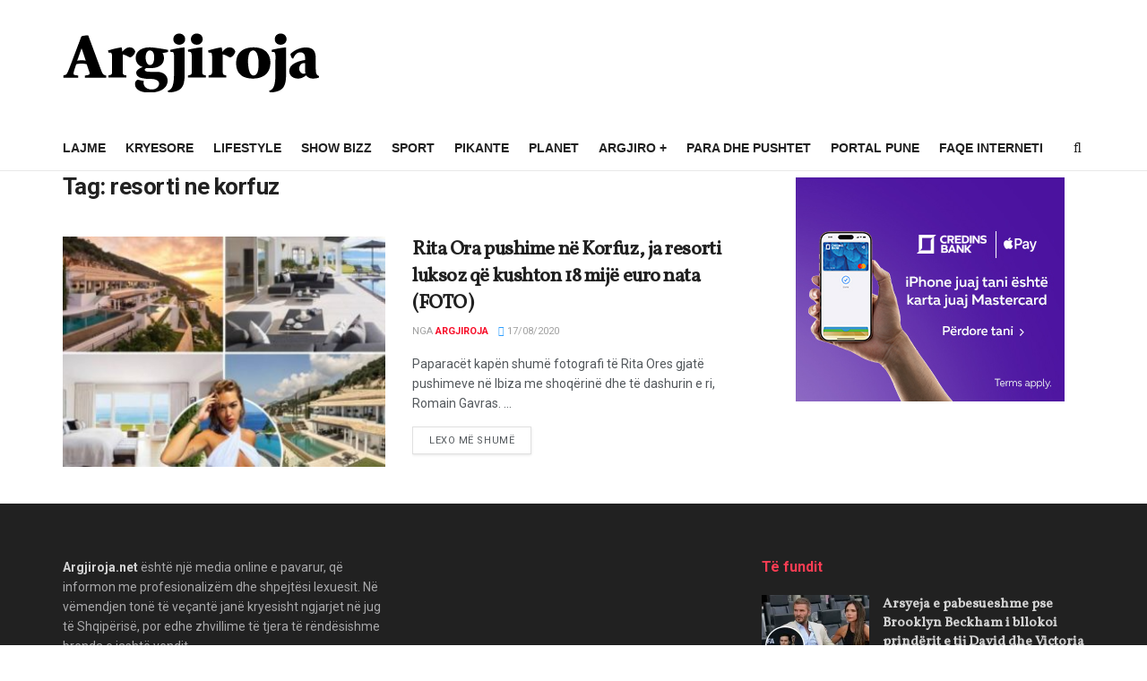

--- FILE ---
content_type: text/html; charset=UTF-8
request_url: https://argjirolajm.net/tag/resorti-ne-korfuz/
body_size: 20143
content:
<!doctype html>
<!--[if lt IE 7]> <html class="no-js lt-ie9 lt-ie8 lt-ie7" lang="en-US"> <![endif]-->
<!--[if IE 7]>    <html class="no-js lt-ie9 lt-ie8" lang="en-US"> <![endif]-->
<!--[if IE 8]>    <html class="no-js lt-ie9" lang="en-US"> <![endif]-->
<!--[if IE 9]>    <html class="no-js lt-ie10" lang="en-US"> <![endif]-->
<!--[if gt IE 8]><!--> <html class="no-js" lang="en-US"> <!--<![endif]-->
<head>
    <meta http-equiv="Content-Type" content="text/html; charset=UTF-8" />
    <meta name='viewport' content='width=device-width, initial-scale=1, user-scalable=yes' />
    <link rel="profile" href="https://gmpg.org/xfn/11" />
    <link rel="pingback" href="https://argjiroja.net/xmlrpc.php" />
    <meta name='robots' content='index, follow, max-image-preview:large, max-snippet:-1, max-video-preview:-1' />
<meta property="og:type" content="website">
<meta property="og:title" content="Rita Ora pushime në Korfuz, ja resorti luksoz që kushton 18 mijë euro nata (FOTO)">
<meta property="og:description" content="Paparacët kapën shumë fotografi të Rita Ores gjatë pushimeve në Ibiza me shoqërinë dhe të dashurin e ri, Romain Gavras.">
<meta property="og:url" content="https://argjiroja.net/tag/resorti-ne-korfuz">
<meta property="og:locale" content="en_US">
<meta property="og:image" content="https://argjiroja.net/wp-content/uploads/2020/08/1597616943_tp7-600x360-1.jpg">
<meta property="og:image:height" content="360">
<meta property="og:image:width" content="600">
<meta name="twitter:card" content="summary">
<meta name="twitter:url" content="https://argjiroja.net/tag/resorti-ne-korfuz">
<meta name="twitter:title" content="Rita Ora pushime në Korfuz, ja resorti luksoz që kushton 18 mijë euro nata (FOTO)">
<meta name="twitter:description" content="Paparacët kapën shumë fotografi të Rita Ores gjatë pushimeve në Ibiza me shoqërinë dhe të dashurin e ri, Romain Gavras.">
<meta name="twitter:image" content="https://argjiroja.net/wp-content/uploads/2020/08/1597616943_tp7-600x360-1.jpg">
<meta name="twitter:image:width" content="600">
<meta name="twitter:image:height" content="360">
<meta name="twitter:site" content="http://twitter.com">
<meta property="fb:app_id" content="356057518178917">			<script type="text/javascript">
			  var jnews_ajax_url = '/?ajax-request=jnews'
			</script>
			<script type="text/javascript">;window.jnews=window.jnews||{},window.jnews.library=window.jnews.library||{},window.jnews.library=function(){"use strict";var e=this;e.win=window,e.doc=document,e.noop=function(){},e.globalBody=e.doc.getElementsByTagName("body")[0],e.globalBody=e.globalBody?e.globalBody:e.doc,e.win.jnewsDataStorage=e.win.jnewsDataStorage||{_storage:new WeakMap,put:function(e,t,n){this._storage.has(e)||this._storage.set(e,new Map),this._storage.get(e).set(t,n)},get:function(e,t){return this._storage.get(e).get(t)},has:function(e,t){return this._storage.has(e)&&this._storage.get(e).has(t)},remove:function(e,t){var n=this._storage.get(e).delete(t);return 0===!this._storage.get(e).size&&this._storage.delete(e),n}},e.windowWidth=function(){return e.win.innerWidth||e.docEl.clientWidth||e.globalBody.clientWidth},e.windowHeight=function(){return e.win.innerHeight||e.docEl.clientHeight||e.globalBody.clientHeight},e.requestAnimationFrame=e.win.requestAnimationFrame||e.win.webkitRequestAnimationFrame||e.win.mozRequestAnimationFrame||e.win.msRequestAnimationFrame||window.oRequestAnimationFrame||function(e){return setTimeout(e,1e3/60)},e.cancelAnimationFrame=e.win.cancelAnimationFrame||e.win.webkitCancelAnimationFrame||e.win.webkitCancelRequestAnimationFrame||e.win.mozCancelAnimationFrame||e.win.msCancelRequestAnimationFrame||e.win.oCancelRequestAnimationFrame||function(e){clearTimeout(e)},e.classListSupport="classList"in document.createElement("_"),e.hasClass=e.classListSupport?function(e,t){return e.classList.contains(t)}:function(e,t){return e.className.indexOf(t)>=0},e.addClass=e.classListSupport?function(t,n){e.hasClass(t,n)||t.classList.add(n)}:function(t,n){e.hasClass(t,n)||(t.className+=" "+n)},e.removeClass=e.classListSupport?function(t,n){e.hasClass(t,n)&&t.classList.remove(n)}:function(t,n){e.hasClass(t,n)&&(t.className=t.className.replace(n,""))},e.objKeys=function(e){var t=[];for(var n in e)Object.prototype.hasOwnProperty.call(e,n)&&t.push(n);return t},e.isObjectSame=function(e,t){var n=!0;return JSON.stringify(e)!==JSON.stringify(t)&&(n=!1),n},e.extend=function(){for(var e,t,n,o=arguments[0]||{},i=1,a=arguments.length;i<a;i++)if(null!==(e=arguments[i]))for(t in e)o!==(n=e[t])&&void 0!==n&&(o[t]=n);return o},e.dataStorage=e.win.jnewsDataStorage,e.isVisible=function(e){return 0!==e.offsetWidth&&0!==e.offsetHeight||e.getBoundingClientRect().length},e.getHeight=function(e){return e.offsetHeight||e.clientHeight||e.getBoundingClientRect().height},e.getWidth=function(e){return e.offsetWidth||e.clientWidth||e.getBoundingClientRect().width},e.supportsPassive=!1;try{var t=Object.defineProperty({},"passive",{get:function(){e.supportsPassive=!0}});"createEvent"in e.doc?e.win.addEventListener("test",null,t):"fireEvent"in e.doc&&e.win.attachEvent("test",null)}catch(e){}e.passiveOption=!!e.supportsPassive&&{passive:!0},e.setStorage=function(e,t){e="jnews-"+e;var n={expired:Math.floor(((new Date).getTime()+432e5)/1e3)};t=Object.assign(n,t);localStorage.setItem(e,JSON.stringify(t))},e.getStorage=function(e){e="jnews-"+e;var t=localStorage.getItem(e);return null!==t&&0<t.length?JSON.parse(localStorage.getItem(e)):{}},e.expiredStorage=function(){var t,n="jnews-";for(var o in localStorage)o.indexOf(n)>-1&&"undefined"!==(t=e.getStorage(o.replace(n,""))).expired&&t.expired<Math.floor((new Date).getTime()/1e3)&&localStorage.removeItem(o)},e.addEvents=function(t,n,o){for(var i in n){var a=["touchstart","touchmove"].indexOf(i)>=0&&!o&&e.passiveOption;"createEvent"in e.doc?t.addEventListener(i,n[i],a):"fireEvent"in e.doc&&t.attachEvent("on"+i,n[i])}},e.removeEvents=function(t,n){for(var o in n)"createEvent"in e.doc?t.removeEventListener(o,n[o]):"fireEvent"in e.doc&&t.detachEvent("on"+o,n[o])},e.triggerEvents=function(t,n,o){var i;o=o||{detail:null};return"createEvent"in e.doc?(!(i=e.doc.createEvent("CustomEvent")||new CustomEvent(n)).initCustomEvent||i.initCustomEvent(n,!0,!1,o),void t.dispatchEvent(i)):"fireEvent"in e.doc?((i=e.doc.createEventObject()).eventType=n,void t.fireEvent("on"+i.eventType,i)):void 0},e.getParents=function(t,n){void 0===n&&(n=e.doc);for(var o=[],i=t.parentNode,a=!1;!a;)if(i){var r=i;r.querySelectorAll(n).length?a=!0:(o.push(r),i=r.parentNode)}else o=[],a=!0;return o},e.forEach=function(e,t,n){for(var o=0,i=e.length;o<i;o++)t.call(n,e[o],o)},e.getText=function(e){return e.innerText||e.textContent},e.setText=function(e,t){var n="object"==typeof t?t.innerText||t.textContent:t;e.innerText&&(e.innerText=n),e.textContent&&(e.textContent=n)},e.httpBuildQuery=function(t){return e.objKeys(t).reduce(function t(n){var o=arguments.length>1&&void 0!==arguments[1]?arguments[1]:null;return function(i,a){var r=n[a];a=encodeURIComponent(a);var s=o?"".concat(o,"[").concat(a,"]"):a;return null==r||"function"==typeof r?(i.push("".concat(s,"=")),i):["number","boolean","string"].includes(typeof r)?(i.push("".concat(s,"=").concat(encodeURIComponent(r))),i):(i.push(e.objKeys(r).reduce(t(r,s),[]).join("&")),i)}}(t),[]).join("&")},e.get=function(t,n,o,i){return o="function"==typeof o?o:e.noop,e.ajax("GET",t,n,o,i)},e.post=function(t,n,o,i){return o="function"==typeof o?o:e.noop,e.ajax("POST",t,n,o,i)},e.ajax=function(t,n,o,i,a){var r=new XMLHttpRequest,s=n,c=e.httpBuildQuery(o);if(t=-1!=["GET","POST"].indexOf(t)?t:"GET",r.open(t,s+("GET"==t?"?"+c:""),!0),"POST"==t&&r.setRequestHeader("Content-type","application/x-www-form-urlencoded"),r.setRequestHeader("X-Requested-With","XMLHttpRequest"),r.onreadystatechange=function(){4===r.readyState&&200<=r.status&&300>r.status&&"function"==typeof i&&i.call(void 0,r.response)},void 0!==a&&!a){return{xhr:r,send:function(){r.send("POST"==t?c:null)}}}return r.send("POST"==t?c:null),{xhr:r}},e.scrollTo=function(t,n,o){function i(e,t,n){this.start=this.position(),this.change=e-this.start,this.currentTime=0,this.increment=20,this.duration=void 0===n?500:n,this.callback=t,this.finish=!1,this.animateScroll()}return Math.easeInOutQuad=function(e,t,n,o){return(e/=o/2)<1?n/2*e*e+t:-n/2*(--e*(e-2)-1)+t},i.prototype.stop=function(){this.finish=!0},i.prototype.move=function(t){e.doc.documentElement.scrollTop=t,e.globalBody.parentNode.scrollTop=t,e.globalBody.scrollTop=t},i.prototype.position=function(){return e.doc.documentElement.scrollTop||e.globalBody.parentNode.scrollTop||e.globalBody.scrollTop},i.prototype.animateScroll=function(){this.currentTime+=this.increment;var t=Math.easeInOutQuad(this.currentTime,this.start,this.change,this.duration);this.move(t),this.currentTime<this.duration&&!this.finish?e.requestAnimationFrame.call(e.win,this.animateScroll.bind(this)):this.callback&&"function"==typeof this.callback&&this.callback()},new i(t,n,o)},e.unwrap=function(t){var n,o=t;e.forEach(t,(function(e,t){n?n+=e:n=e})),o.replaceWith(n)},e.performance={start:function(e){performance.mark(e+"Start")},stop:function(e){performance.mark(e+"End"),performance.measure(e,e+"Start",e+"End")}},e.fps=function(){var t=0,n=0,o=0;!function(){var i=t=0,a=0,r=0,s=document.getElementById("fpsTable"),c=function(t){void 0===document.getElementsByTagName("body")[0]?e.requestAnimationFrame.call(e.win,(function(){c(t)})):document.getElementsByTagName("body")[0].appendChild(t)};null===s&&((s=document.createElement("div")).style.position="fixed",s.style.top="120px",s.style.left="10px",s.style.width="100px",s.style.height="20px",s.style.border="1px solid black",s.style.fontSize="11px",s.style.zIndex="100000",s.style.backgroundColor="white",s.id="fpsTable",c(s));var l=function(){o++,n=Date.now(),(a=(o/(r=(n-t)/1e3)).toPrecision(2))!=i&&(i=a,s.innerHTML=i+"fps"),1<r&&(t=n,o=0),e.requestAnimationFrame.call(e.win,l)};l()}()},e.instr=function(e,t){for(var n=0;n<t.length;n++)if(-1!==e.toLowerCase().indexOf(t[n].toLowerCase()))return!0},e.winLoad=function(t,n){function o(o){if("complete"===e.doc.readyState||"interactive"===e.doc.readyState)return!o||n?setTimeout(t,n||1):t(o),1}o()||e.addEvents(e.win,{load:o})},e.docReady=function(t,n){function o(o){if("complete"===e.doc.readyState||"interactive"===e.doc.readyState)return!o||n?setTimeout(t,n||1):t(o),1}o()||e.addEvents(e.doc,{DOMContentLoaded:o})},e.fireOnce=function(){e.docReady((function(){e.assets=e.assets||[],e.assets.length&&(e.boot(),e.load_assets())}),50)},e.boot=function(){e.length&&e.doc.querySelectorAll("style[media]").forEach((function(e){"not all"==e.getAttribute("media")&&e.removeAttribute("media")}))},e.create_js=function(t,n){var o=e.doc.createElement("script");switch(o.setAttribute("src",t),n){case"defer":o.setAttribute("defer",!0);break;case"async":o.setAttribute("async",!0);break;case"deferasync":o.setAttribute("defer",!0),o.setAttribute("async",!0)}e.globalBody.appendChild(o)},e.load_assets=function(){"object"==typeof e.assets&&e.forEach(e.assets.slice(0),(function(t,n){var o="";t.defer&&(o+="defer"),t.async&&(o+="async"),e.create_js(t.url,o);var i=e.assets.indexOf(t);i>-1&&e.assets.splice(i,1)})),e.assets=jnewsoption.au_scripts=window.jnewsads=[]},e.setCookie=function(e,t,n){var o="";if(n){var i=new Date;i.setTime(i.getTime()+24*n*60*60*1e3),o="; expires="+i.toUTCString()}document.cookie=e+"="+(t||"")+o+"; path=/"},e.getCookie=function(e){for(var t=e+"=",n=document.cookie.split(";"),o=0;o<n.length;o++){for(var i=n[o];" "==i.charAt(0);)i=i.substring(1,i.length);if(0==i.indexOf(t))return i.substring(t.length,i.length)}return null},e.eraseCookie=function(e){document.cookie=e+"=; Path=/; Expires=Thu, 01 Jan 1970 00:00:01 GMT;"},e.docReady((function(){e.globalBody=e.globalBody==e.doc?e.doc.getElementsByTagName("body")[0]:e.globalBody,e.globalBody=e.globalBody?e.globalBody:e.doc})),e.winLoad((function(){e.winLoad((function(){var t=!1;if(void 0!==window.jnewsadmin)if(void 0!==window.file_version_checker){var n=e.objKeys(window.file_version_checker);n.length?n.forEach((function(e){t||"10.0.4"===window.file_version_checker[e]||(t=!0)})):t=!0}else t=!0;t&&(window.jnewsHelper.getMessage(),window.jnewsHelper.getNotice())}),2500)}))},window.jnews.library=new window.jnews.library;</script>
	<!-- This site is optimized with the Yoast SEO plugin v25.1 - https://yoast.com/wordpress/plugins/seo/ -->
	<title>resorti ne korfuz Archives -</title>
	<link rel="canonical" href="https://argjiroja.net/tag/resorti-ne-korfuz/" />
	<meta property="og:locale" content="en_US" />
	<meta property="og:type" content="article" />
	<meta property="og:title" content="resorti ne korfuz Archives -" />
	<meta property="og:url" content="https://argjiroja.net/tag/resorti-ne-korfuz/" />
	<meta property="og:image" content="https://argjiroja.net/wp-content/uploads/2022/09/72639511_1330137410488818_451615317253160960_n.jpg" />
	<meta property="og:image:width" content="900" />
	<meta property="og:image:height" content="900" />
	<meta property="og:image:type" content="image/jpeg" />
	<meta name="twitter:card" content="summary_large_image" />
	<script type="application/ld+json" class="yoast-schema-graph">{"@context":"https://schema.org","@graph":[{"@type":"CollectionPage","@id":"https://argjiroja.net/tag/resorti-ne-korfuz/","url":"https://argjiroja.net/tag/resorti-ne-korfuz/","name":"resorti ne korfuz Archives -","isPartOf":{"@id":"https://argjiroja.net/#website"},"primaryImageOfPage":{"@id":"https://argjiroja.net/tag/resorti-ne-korfuz/#primaryimage"},"image":{"@id":"https://argjiroja.net/tag/resorti-ne-korfuz/#primaryimage"},"thumbnailUrl":"https://argjiroja.net/wp-content/uploads/2020/08/1597616943_tp7-600x360-1.jpg","breadcrumb":{"@id":"https://argjiroja.net/tag/resorti-ne-korfuz/#breadcrumb"},"inLanguage":"en-US"},{"@type":"ImageObject","inLanguage":"en-US","@id":"https://argjiroja.net/tag/resorti-ne-korfuz/#primaryimage","url":"https://argjiroja.net/wp-content/uploads/2020/08/1597616943_tp7-600x360-1.jpg","contentUrl":"https://argjiroja.net/wp-content/uploads/2020/08/1597616943_tp7-600x360-1.jpg","width":600,"height":360},{"@type":"BreadcrumbList","@id":"https://argjiroja.net/tag/resorti-ne-korfuz/#breadcrumb","itemListElement":[{"@type":"ListItem","position":1,"name":"Home","item":"https://argjiroja.net/"},{"@type":"ListItem","position":2,"name":"resorti ne korfuz"}]},{"@type":"WebSite","@id":"https://argjiroja.net/#website","url":"https://argjiroja.net/","name":"","description":"Argjiroja.net - Portali i Jugut","publisher":{"@id":"https://argjiroja.net/#organization"},"potentialAction":[{"@type":"SearchAction","target":{"@type":"EntryPoint","urlTemplate":"https://argjiroja.net/?s={search_term_string}"},"query-input":{"@type":"PropertyValueSpecification","valueRequired":true,"valueName":"search_term_string"}}],"inLanguage":"en-US"},{"@type":"Organization","@id":"https://argjiroja.net/#organization","name":"Argjiroja.net","url":"https://argjiroja.net/","logo":{"@type":"ImageObject","inLanguage":"en-US","@id":"https://argjiroja.net/#/schema/logo/image/","url":"https://argjiroja.net/wp-content/uploads/2023/05/argjirojalogo.png","contentUrl":"https://argjiroja.net/wp-content/uploads/2023/05/argjirojalogo.png","width":286,"height":66,"caption":"Argjiroja.net"},"image":{"@id":"https://argjiroja.net/#/schema/logo/image/"},"sameAs":["https://www.facebook.com/ArgjiroLajm.net/?ref=page_internal","https://www.instagram.com/argjiro.al/","https://www.youtube.com/channel/UCCy94sdinEvgfzD8ON73hjQ"]}]}</script>
	<!-- / Yoast SEO plugin. -->


<link rel='dns-prefetch' href='//cdn.jsdelivr.net' />
<link rel='dns-prefetch' href='//argjiroja.net' />
<link rel='dns-prefetch' href='//fonts.googleapis.com' />
<link rel='preconnect' href='https://fonts.gstatic.com' />
<link rel="alternate" type="application/rss+xml" title=" &raquo; Feed" href="https://argjiroja.net/feed/" />
<link rel="alternate" type="application/rss+xml" title=" &raquo; resorti ne korfuz Tag Feed" href="https://argjiroja.net/tag/resorti-ne-korfuz/feed/" />
<script type="text/javascript">
/* <![CDATA[ */
window._wpemojiSettings = {"baseUrl":"https:\/\/s.w.org\/images\/core\/emoji\/15.0.3\/72x72\/","ext":".png","svgUrl":"https:\/\/s.w.org\/images\/core\/emoji\/15.0.3\/svg\/","svgExt":".svg","source":{"concatemoji":"https:\/\/argjiroja.net\/wp-includes\/js\/wp-emoji-release.min.js?ver=6.6.4"}};
/*! This file is auto-generated */
!function(i,n){var o,s,e;function c(e){try{var t={supportTests:e,timestamp:(new Date).valueOf()};sessionStorage.setItem(o,JSON.stringify(t))}catch(e){}}function p(e,t,n){e.clearRect(0,0,e.canvas.width,e.canvas.height),e.fillText(t,0,0);var t=new Uint32Array(e.getImageData(0,0,e.canvas.width,e.canvas.height).data),r=(e.clearRect(0,0,e.canvas.width,e.canvas.height),e.fillText(n,0,0),new Uint32Array(e.getImageData(0,0,e.canvas.width,e.canvas.height).data));return t.every(function(e,t){return e===r[t]})}function u(e,t,n){switch(t){case"flag":return n(e,"\ud83c\udff3\ufe0f\u200d\u26a7\ufe0f","\ud83c\udff3\ufe0f\u200b\u26a7\ufe0f")?!1:!n(e,"\ud83c\uddfa\ud83c\uddf3","\ud83c\uddfa\u200b\ud83c\uddf3")&&!n(e,"\ud83c\udff4\udb40\udc67\udb40\udc62\udb40\udc65\udb40\udc6e\udb40\udc67\udb40\udc7f","\ud83c\udff4\u200b\udb40\udc67\u200b\udb40\udc62\u200b\udb40\udc65\u200b\udb40\udc6e\u200b\udb40\udc67\u200b\udb40\udc7f");case"emoji":return!n(e,"\ud83d\udc26\u200d\u2b1b","\ud83d\udc26\u200b\u2b1b")}return!1}function f(e,t,n){var r="undefined"!=typeof WorkerGlobalScope&&self instanceof WorkerGlobalScope?new OffscreenCanvas(300,150):i.createElement("canvas"),a=r.getContext("2d",{willReadFrequently:!0}),o=(a.textBaseline="top",a.font="600 32px Arial",{});return e.forEach(function(e){o[e]=t(a,e,n)}),o}function t(e){var t=i.createElement("script");t.src=e,t.defer=!0,i.head.appendChild(t)}"undefined"!=typeof Promise&&(o="wpEmojiSettingsSupports",s=["flag","emoji"],n.supports={everything:!0,everythingExceptFlag:!0},e=new Promise(function(e){i.addEventListener("DOMContentLoaded",e,{once:!0})}),new Promise(function(t){var n=function(){try{var e=JSON.parse(sessionStorage.getItem(o));if("object"==typeof e&&"number"==typeof e.timestamp&&(new Date).valueOf()<e.timestamp+604800&&"object"==typeof e.supportTests)return e.supportTests}catch(e){}return null}();if(!n){if("undefined"!=typeof Worker&&"undefined"!=typeof OffscreenCanvas&&"undefined"!=typeof URL&&URL.createObjectURL&&"undefined"!=typeof Blob)try{var e="postMessage("+f.toString()+"("+[JSON.stringify(s),u.toString(),p.toString()].join(",")+"));",r=new Blob([e],{type:"text/javascript"}),a=new Worker(URL.createObjectURL(r),{name:"wpTestEmojiSupports"});return void(a.onmessage=function(e){c(n=e.data),a.terminate(),t(n)})}catch(e){}c(n=f(s,u,p))}t(n)}).then(function(e){for(var t in e)n.supports[t]=e[t],n.supports.everything=n.supports.everything&&n.supports[t],"flag"!==t&&(n.supports.everythingExceptFlag=n.supports.everythingExceptFlag&&n.supports[t]);n.supports.everythingExceptFlag=n.supports.everythingExceptFlag&&!n.supports.flag,n.DOMReady=!1,n.readyCallback=function(){n.DOMReady=!0}}).then(function(){return e}).then(function(){var e;n.supports.everything||(n.readyCallback(),(e=n.source||{}).concatemoji?t(e.concatemoji):e.wpemoji&&e.twemoji&&(t(e.twemoji),t(e.wpemoji)))}))}((window,document),window._wpemojiSettings);
/* ]]> */
</script>
<style id='wp-emoji-styles-inline-css' type='text/css'>

	img.wp-smiley, img.emoji {
		display: inline !important;
		border: none !important;
		box-shadow: none !important;
		height: 1em !important;
		width: 1em !important;
		margin: 0 0.07em !important;
		vertical-align: -0.1em !important;
		background: none !important;
		padding: 0 !important;
	}
</style>
<link rel='stylesheet' id='wp-block-library-css' href='https://argjiroja.net/wp-includes/css/dist/block-library/style.min.css?ver=6.6.4' type='text/css' media='all' />
<style id='classic-theme-styles-inline-css' type='text/css'>
/*! This file is auto-generated */
.wp-block-button__link{color:#fff;background-color:#32373c;border-radius:9999px;box-shadow:none;text-decoration:none;padding:calc(.667em + 2px) calc(1.333em + 2px);font-size:1.125em}.wp-block-file__button{background:#32373c;color:#fff;text-decoration:none}
</style>
<style id='global-styles-inline-css' type='text/css'>
:root{--wp--preset--aspect-ratio--square: 1;--wp--preset--aspect-ratio--4-3: 4/3;--wp--preset--aspect-ratio--3-4: 3/4;--wp--preset--aspect-ratio--3-2: 3/2;--wp--preset--aspect-ratio--2-3: 2/3;--wp--preset--aspect-ratio--16-9: 16/9;--wp--preset--aspect-ratio--9-16: 9/16;--wp--preset--color--black: #000000;--wp--preset--color--cyan-bluish-gray: #abb8c3;--wp--preset--color--white: #ffffff;--wp--preset--color--pale-pink: #f78da7;--wp--preset--color--vivid-red: #cf2e2e;--wp--preset--color--luminous-vivid-orange: #ff6900;--wp--preset--color--luminous-vivid-amber: #fcb900;--wp--preset--color--light-green-cyan: #7bdcb5;--wp--preset--color--vivid-green-cyan: #00d084;--wp--preset--color--pale-cyan-blue: #8ed1fc;--wp--preset--color--vivid-cyan-blue: #0693e3;--wp--preset--color--vivid-purple: #9b51e0;--wp--preset--gradient--vivid-cyan-blue-to-vivid-purple: linear-gradient(135deg,rgba(6,147,227,1) 0%,rgb(155,81,224) 100%);--wp--preset--gradient--light-green-cyan-to-vivid-green-cyan: linear-gradient(135deg,rgb(122,220,180) 0%,rgb(0,208,130) 100%);--wp--preset--gradient--luminous-vivid-amber-to-luminous-vivid-orange: linear-gradient(135deg,rgba(252,185,0,1) 0%,rgba(255,105,0,1) 100%);--wp--preset--gradient--luminous-vivid-orange-to-vivid-red: linear-gradient(135deg,rgba(255,105,0,1) 0%,rgb(207,46,46) 100%);--wp--preset--gradient--very-light-gray-to-cyan-bluish-gray: linear-gradient(135deg,rgb(238,238,238) 0%,rgb(169,184,195) 100%);--wp--preset--gradient--cool-to-warm-spectrum: linear-gradient(135deg,rgb(74,234,220) 0%,rgb(151,120,209) 20%,rgb(207,42,186) 40%,rgb(238,44,130) 60%,rgb(251,105,98) 80%,rgb(254,248,76) 100%);--wp--preset--gradient--blush-light-purple: linear-gradient(135deg,rgb(255,206,236) 0%,rgb(152,150,240) 100%);--wp--preset--gradient--blush-bordeaux: linear-gradient(135deg,rgb(254,205,165) 0%,rgb(254,45,45) 50%,rgb(107,0,62) 100%);--wp--preset--gradient--luminous-dusk: linear-gradient(135deg,rgb(255,203,112) 0%,rgb(199,81,192) 50%,rgb(65,88,208) 100%);--wp--preset--gradient--pale-ocean: linear-gradient(135deg,rgb(255,245,203) 0%,rgb(182,227,212) 50%,rgb(51,167,181) 100%);--wp--preset--gradient--electric-grass: linear-gradient(135deg,rgb(202,248,128) 0%,rgb(113,206,126) 100%);--wp--preset--gradient--midnight: linear-gradient(135deg,rgb(2,3,129) 0%,rgb(40,116,252) 100%);--wp--preset--font-size--small: 13px;--wp--preset--font-size--medium: 20px;--wp--preset--font-size--large: 36px;--wp--preset--font-size--x-large: 42px;--wp--preset--spacing--20: 0.44rem;--wp--preset--spacing--30: 0.67rem;--wp--preset--spacing--40: 1rem;--wp--preset--spacing--50: 1.5rem;--wp--preset--spacing--60: 2.25rem;--wp--preset--spacing--70: 3.38rem;--wp--preset--spacing--80: 5.06rem;--wp--preset--shadow--natural: 6px 6px 9px rgba(0, 0, 0, 0.2);--wp--preset--shadow--deep: 12px 12px 50px rgba(0, 0, 0, 0.4);--wp--preset--shadow--sharp: 6px 6px 0px rgba(0, 0, 0, 0.2);--wp--preset--shadow--outlined: 6px 6px 0px -3px rgba(255, 255, 255, 1), 6px 6px rgba(0, 0, 0, 1);--wp--preset--shadow--crisp: 6px 6px 0px rgba(0, 0, 0, 1);}:where(.is-layout-flex){gap: 0.5em;}:where(.is-layout-grid){gap: 0.5em;}body .is-layout-flex{display: flex;}.is-layout-flex{flex-wrap: wrap;align-items: center;}.is-layout-flex > :is(*, div){margin: 0;}body .is-layout-grid{display: grid;}.is-layout-grid > :is(*, div){margin: 0;}:where(.wp-block-columns.is-layout-flex){gap: 2em;}:where(.wp-block-columns.is-layout-grid){gap: 2em;}:where(.wp-block-post-template.is-layout-flex){gap: 1.25em;}:where(.wp-block-post-template.is-layout-grid){gap: 1.25em;}.has-black-color{color: var(--wp--preset--color--black) !important;}.has-cyan-bluish-gray-color{color: var(--wp--preset--color--cyan-bluish-gray) !important;}.has-white-color{color: var(--wp--preset--color--white) !important;}.has-pale-pink-color{color: var(--wp--preset--color--pale-pink) !important;}.has-vivid-red-color{color: var(--wp--preset--color--vivid-red) !important;}.has-luminous-vivid-orange-color{color: var(--wp--preset--color--luminous-vivid-orange) !important;}.has-luminous-vivid-amber-color{color: var(--wp--preset--color--luminous-vivid-amber) !important;}.has-light-green-cyan-color{color: var(--wp--preset--color--light-green-cyan) !important;}.has-vivid-green-cyan-color{color: var(--wp--preset--color--vivid-green-cyan) !important;}.has-pale-cyan-blue-color{color: var(--wp--preset--color--pale-cyan-blue) !important;}.has-vivid-cyan-blue-color{color: var(--wp--preset--color--vivid-cyan-blue) !important;}.has-vivid-purple-color{color: var(--wp--preset--color--vivid-purple) !important;}.has-black-background-color{background-color: var(--wp--preset--color--black) !important;}.has-cyan-bluish-gray-background-color{background-color: var(--wp--preset--color--cyan-bluish-gray) !important;}.has-white-background-color{background-color: var(--wp--preset--color--white) !important;}.has-pale-pink-background-color{background-color: var(--wp--preset--color--pale-pink) !important;}.has-vivid-red-background-color{background-color: var(--wp--preset--color--vivid-red) !important;}.has-luminous-vivid-orange-background-color{background-color: var(--wp--preset--color--luminous-vivid-orange) !important;}.has-luminous-vivid-amber-background-color{background-color: var(--wp--preset--color--luminous-vivid-amber) !important;}.has-light-green-cyan-background-color{background-color: var(--wp--preset--color--light-green-cyan) !important;}.has-vivid-green-cyan-background-color{background-color: var(--wp--preset--color--vivid-green-cyan) !important;}.has-pale-cyan-blue-background-color{background-color: var(--wp--preset--color--pale-cyan-blue) !important;}.has-vivid-cyan-blue-background-color{background-color: var(--wp--preset--color--vivid-cyan-blue) !important;}.has-vivid-purple-background-color{background-color: var(--wp--preset--color--vivid-purple) !important;}.has-black-border-color{border-color: var(--wp--preset--color--black) !important;}.has-cyan-bluish-gray-border-color{border-color: var(--wp--preset--color--cyan-bluish-gray) !important;}.has-white-border-color{border-color: var(--wp--preset--color--white) !important;}.has-pale-pink-border-color{border-color: var(--wp--preset--color--pale-pink) !important;}.has-vivid-red-border-color{border-color: var(--wp--preset--color--vivid-red) !important;}.has-luminous-vivid-orange-border-color{border-color: var(--wp--preset--color--luminous-vivid-orange) !important;}.has-luminous-vivid-amber-border-color{border-color: var(--wp--preset--color--luminous-vivid-amber) !important;}.has-light-green-cyan-border-color{border-color: var(--wp--preset--color--light-green-cyan) !important;}.has-vivid-green-cyan-border-color{border-color: var(--wp--preset--color--vivid-green-cyan) !important;}.has-pale-cyan-blue-border-color{border-color: var(--wp--preset--color--pale-cyan-blue) !important;}.has-vivid-cyan-blue-border-color{border-color: var(--wp--preset--color--vivid-cyan-blue) !important;}.has-vivid-purple-border-color{border-color: var(--wp--preset--color--vivid-purple) !important;}.has-vivid-cyan-blue-to-vivid-purple-gradient-background{background: var(--wp--preset--gradient--vivid-cyan-blue-to-vivid-purple) !important;}.has-light-green-cyan-to-vivid-green-cyan-gradient-background{background: var(--wp--preset--gradient--light-green-cyan-to-vivid-green-cyan) !important;}.has-luminous-vivid-amber-to-luminous-vivid-orange-gradient-background{background: var(--wp--preset--gradient--luminous-vivid-amber-to-luminous-vivid-orange) !important;}.has-luminous-vivid-orange-to-vivid-red-gradient-background{background: var(--wp--preset--gradient--luminous-vivid-orange-to-vivid-red) !important;}.has-very-light-gray-to-cyan-bluish-gray-gradient-background{background: var(--wp--preset--gradient--very-light-gray-to-cyan-bluish-gray) !important;}.has-cool-to-warm-spectrum-gradient-background{background: var(--wp--preset--gradient--cool-to-warm-spectrum) !important;}.has-blush-light-purple-gradient-background{background: var(--wp--preset--gradient--blush-light-purple) !important;}.has-blush-bordeaux-gradient-background{background: var(--wp--preset--gradient--blush-bordeaux) !important;}.has-luminous-dusk-gradient-background{background: var(--wp--preset--gradient--luminous-dusk) !important;}.has-pale-ocean-gradient-background{background: var(--wp--preset--gradient--pale-ocean) !important;}.has-electric-grass-gradient-background{background: var(--wp--preset--gradient--electric-grass) !important;}.has-midnight-gradient-background{background: var(--wp--preset--gradient--midnight) !important;}.has-small-font-size{font-size: var(--wp--preset--font-size--small) !important;}.has-medium-font-size{font-size: var(--wp--preset--font-size--medium) !important;}.has-large-font-size{font-size: var(--wp--preset--font-size--large) !important;}.has-x-large-font-size{font-size: var(--wp--preset--font-size--x-large) !important;}
:where(.wp-block-post-template.is-layout-flex){gap: 1.25em;}:where(.wp-block-post-template.is-layout-grid){gap: 1.25em;}
:where(.wp-block-columns.is-layout-flex){gap: 2em;}:where(.wp-block-columns.is-layout-grid){gap: 2em;}
:root :where(.wp-block-pullquote){font-size: 1.5em;line-height: 1.6;}
</style>
<link rel='stylesheet' id='swiper-style-css' href='https://cdn.jsdelivr.net/npm/swiper/swiper-bundle.min.css?ver=6.6.4' type='text/css' media='all' />
<link rel='stylesheet' id='js_composer_front-css' href='https://argjiroja.net/wp-content/plugins/js_composer/assets/css/js_composer.min.css?ver=7.0' type='text/css' media='all' />
<link rel='stylesheet' id='jeg_customizer_font-css' href='//fonts.googleapis.com/css?family=Roboto%3Aregular%2C500%2C700%2Cregular%7CVollkorn%3Areguler&#038;display=swap&#038;ver=1.3.0' type='text/css' media='all' />
<link rel='stylesheet' id='heateor_sss_frontend_css-css' href='https://argjiroja.net/wp-content/plugins/sassy-social-share/public/css/sassy-social-share-public.css?ver=3.3.63' type='text/css' media='all' />
<style id='heateor_sss_frontend_css-inline-css' type='text/css'>
.heateor_sss_button_instagram span.heateor_sss_svg,a.heateor_sss_instagram span.heateor_sss_svg{background:radial-gradient(circle at 30% 107%,#fdf497 0,#fdf497 5%,#fd5949 45%,#d6249f 60%,#285aeb 90%)}.heateor_sss_horizontal_sharing .heateor_sss_svg,.heateor_sss_standard_follow_icons_container .heateor_sss_svg{color:#fff;border-width:0px;border-style:solid;border-color:transparent}.heateor_sss_horizontal_sharing .heateorSssTCBackground{color:#666}.heateor_sss_horizontal_sharing span.heateor_sss_svg:hover,.heateor_sss_standard_follow_icons_container span.heateor_sss_svg:hover{border-color:transparent;}.heateor_sss_vertical_sharing span.heateor_sss_svg,.heateor_sss_floating_follow_icons_container span.heateor_sss_svg{color:#fff;border-width:0px;border-style:solid;border-color:transparent;}.heateor_sss_vertical_sharing .heateorSssTCBackground{color:#666;}.heateor_sss_vertical_sharing span.heateor_sss_svg:hover,.heateor_sss_floating_follow_icons_container span.heateor_sss_svg:hover{border-color:transparent;}@media screen and (max-width:783px) {.heateor_sss_vertical_sharing{display:none!important}}
</style>
<link rel='stylesheet' id='font-awesome-css' href='https://argjiroja.net/wp-content/themes/jnews/assets/fonts/font-awesome/font-awesome.min.css?ver=11.6.13' type='text/css' media='all' />
<link rel='stylesheet' id='jnews-frontend-css' href='https://argjiroja.net/wp-content/themes/jnews/assets/dist/frontend.min.css?ver=11.6.13' type='text/css' media='all' />
<link rel='stylesheet' id='jnews-js-composer-css' href='https://argjiroja.net/wp-content/themes/jnews/assets/css/js-composer-frontend.css?ver=11.6.13' type='text/css' media='all' />
<link rel='stylesheet' id='jnews-style-css' href='https://argjiroja.net/wp-content/themes/jnews/style.css?ver=11.6.13' type='text/css' media='all' />
<link rel='stylesheet' id='jnews-darkmode-css' href='https://argjiroja.net/wp-content/themes/jnews/assets/css/darkmode.css?ver=11.6.13' type='text/css' media='all' />
<script type="text/javascript" src="https://argjiroja.net/wp-includes/js/jquery/jquery.min.js?ver=3.7.1" id="jquery-core-js"></script>
<script type="text/javascript" src="https://argjiroja.net/wp-includes/js/jquery/jquery-migrate.min.js?ver=3.4.1" id="jquery-migrate-js"></script>
<script></script><link rel="https://api.w.org/" href="https://argjiroja.net/wp-json/" /><link rel="alternate" title="JSON" type="application/json" href="https://argjiroja.net/wp-json/wp/v2/tags/8516" /><link rel="EditURI" type="application/rsd+xml" title="RSD" href="https://argjiroja.net/xmlrpc.php?rsd" />
<meta name="generator" content="WordPress 6.6.4" />
      <meta name="onesignal" content="wordpress-plugin"/>
            <script>

      window.OneSignalDeferred = window.OneSignalDeferred || [];

      OneSignalDeferred.push(function(OneSignal) {
        var oneSignal_options = {};
        window._oneSignalInitOptions = oneSignal_options;

        oneSignal_options['serviceWorkerParam'] = { scope: '/' };
oneSignal_options['serviceWorkerPath'] = 'OneSignalSDKWorker.js.php';

        OneSignal.Notifications.setDefaultUrl("https://argjiroja.net");

        oneSignal_options['wordpress'] = true;
oneSignal_options['appId'] = '058575d9-ec93-472b-a4c5-a64944451bce';
oneSignal_options['allowLocalhostAsSecureOrigin'] = true;
oneSignal_options['welcomeNotification'] = { };
oneSignal_options['welcomeNotification']['disable'] = true;
oneSignal_options['path'] = "https://argjiroja.net/wp-content/plugins/onesignal-free-web-push-notifications/sdk_files/";
oneSignal_options['safari_web_id'] = "web.onesignal.auto.049ba086-b9bb-478c-827f-71a35c67ecc8";
oneSignal_options['promptOptions'] = { };
oneSignal_options['promptOptions']['actionMessage'] = "Merrni lajmet më të fundit nga Argjirolajm.net në çdo moment dhe kudo që të jeni!";
oneSignal_options['promptOptions']['acceptButtonText'] = "NE RREGULL";
oneSignal_options['promptOptions']['cancelButtonText'] = "JO";
oneSignal_options['promptOptions']['siteName'] = "http://argjiroja.net";
oneSignal_options['promptOptions']['autoAcceptTitle'] = "NE RREGULL";
              OneSignal.init(window._oneSignalInitOptions);
              OneSignal.Slidedown.promptPush()      });

      function documentInitOneSignal() {
        var oneSignal_elements = document.getElementsByClassName("OneSignal-prompt");

        var oneSignalLinkClickHandler = function(event) { OneSignal.Notifications.requestPermission(); event.preventDefault(); };        for(var i = 0; i < oneSignal_elements.length; i++)
          oneSignal_elements[i].addEventListener('click', oneSignalLinkClickHandler, false);
      }

      if (document.readyState === 'complete') {
           documentInitOneSignal();
      }
      else {
           window.addEventListener("load", function(event){
               documentInitOneSignal();
          });
      }
    </script>
<meta name="generator" content="Powered by WPBakery Page Builder - drag and drop page builder for WordPress."/>
<link rel="icon" href="https://argjiroja.net/wp-content/uploads/2019/10/cropped-android-chrome-192x192-3-32x32.png" sizes="32x32" />
<link rel="icon" href="https://argjiroja.net/wp-content/uploads/2019/10/cropped-android-chrome-192x192-3-192x192.png" sizes="192x192" />
<link rel="apple-touch-icon" href="https://argjiroja.net/wp-content/uploads/2019/10/cropped-android-chrome-192x192-3-180x180.png" />
<meta name="msapplication-TileImage" content="https://argjiroja.net/wp-content/uploads/2019/10/cropped-android-chrome-192x192-3-270x270.png" />
<style id="jeg_dynamic_css" type="text/css" data-type="jeg_custom-css">.jeg_topbar .jeg_nav_row, .jeg_topbar .jeg_search_no_expand .jeg_search_input { line-height : 100px; } .jeg_topbar .jeg_nav_row, .jeg_topbar .jeg_nav_icon { height : 100px; } .jeg_topbar img { max-height : 100px; } .jeg_header .jeg_bottombar, .jeg_header .jeg_bottombar.jeg_navbar_dark, .jeg_bottombar.jeg_navbar_boxed .jeg_nav_row, .jeg_bottombar.jeg_navbar_dark.jeg_navbar_boxed .jeg_nav_row { border-top-width : 0px; } .jeg_stickybar.jeg_navbar,.jeg_navbar .jeg_nav_icon { height : 55px; } .jeg_stickybar.jeg_navbar, .jeg_stickybar .jeg_main_menu:not(.jeg_menu_style_1) > li > a, .jeg_stickybar .jeg_menu_style_1 > li, .jeg_stickybar .jeg_menu:not(.jeg_main_menu) > li > a { line-height : 55px; } .jeg_header .socials_widget > a > i.fa:before { color : #f5f5f5; } .jeg_header .socials_widget.nobg > a > i > span.jeg-icon svg { fill : #f5f5f5; } .jeg_header .socials_widget.nobg > a > span.jeg-icon svg { fill : #f5f5f5; } .jeg_header .socials_widget > a > span.jeg-icon svg { fill : #f5f5f5; } .jeg_header .socials_widget > a > i > span.jeg-icon svg { fill : #f5f5f5; } body,input,textarea,select,.chosen-container-single .chosen-single,.btn,.button { font-family: Roboto,Helvetica,Arial,sans-serif; } .jeg_main_menu > li > a { font-family: "Helvetica Neue", Helvetica, Roboto, Arial, sans-serif; } .jeg_post_title, .entry-header .jeg_post_title, .jeg_single_tpl_2 .entry-header .jeg_post_title, .jeg_single_tpl_3 .entry-header .jeg_post_title, .jeg_single_tpl_6 .entry-header .jeg_post_title, .jeg_content .jeg_custom_title_wrapper .jeg_post_title { font-family: Vollkorn,Helvetica,Arial,sans-serif; } .jeg_post_excerpt p, .content-inner p { font-family: Roboto,Helvetica,Arial,sans-serif;font-weight : 400; font-style : normal;  } </style><style type="text/css">
					.no_thumbnail .jeg_thumb,
					.thumbnail-container.no_thumbnail {
					    display: none !important;
					}
					.jeg_search_result .jeg_pl_xs_3.no_thumbnail .jeg_postblock_content,
					.jeg_sidefeed .jeg_pl_xs_3.no_thumbnail .jeg_postblock_content,
					.jeg_pl_sm.no_thumbnail .jeg_postblock_content {
					    margin-left: 0;
					}
					.jeg_postblock_11 .no_thumbnail .jeg_postblock_content,
					.jeg_postblock_12 .no_thumbnail .jeg_postblock_content,
					.jeg_postblock_12.jeg_col_3o3 .no_thumbnail .jeg_postblock_content  {
					    margin-top: 0;
					}
					.jeg_postblock_15 .jeg_pl_md_box.no_thumbnail .jeg_postblock_content,
					.jeg_postblock_19 .jeg_pl_md_box.no_thumbnail .jeg_postblock_content,
					.jeg_postblock_24 .jeg_pl_md_box.no_thumbnail .jeg_postblock_content,
					.jeg_sidefeed .jeg_pl_md_box .jeg_postblock_content {
					    position: relative;
					}
					.jeg_postblock_carousel_2 .no_thumbnail .jeg_post_title a,
					.jeg_postblock_carousel_2 .no_thumbnail .jeg_post_title a:hover,
					.jeg_postblock_carousel_2 .no_thumbnail .jeg_post_meta .fa {
					    color: #212121 !important;
					} 
					.jnews-dark-mode .jeg_postblock_carousel_2 .no_thumbnail .jeg_post_title a,
					.jnews-dark-mode .jeg_postblock_carousel_2 .no_thumbnail .jeg_post_title a:hover,
					.jnews-dark-mode .jeg_postblock_carousel_2 .no_thumbnail .jeg_post_meta .fa {
					    color: #fff !important;
					} 
				</style>		<style type="text/css" id="wp-custom-css">
			.swiper-container .wp-spaios-content-wrp {
    background-color: #f1f1f100 !important;
}

a {
	color: black;
}

/* General Slider Styles */
.home-slider {
    position: relative;
    width: 100%;
    max-width: 1226px;    
    overflow: hidden;
    border-radius: 10px;
    background: #fff;
}

/* Swiper Wrapper */
.swiper-wrapper {
    display: flex;
    transition: transform 0.3s ease-in-out;
    align-items: center; /* Align items vertically */
}

/* Swiper Slides */
.swiper-slide {
    display: flex;
    flex-direction: column;
    align-items: center;
    text-align: center;
    width: 100%;
}

/* Image Styling */
.slider-image img {
    width: 100%;
    max-width: 800px; /* Set static width */
    height: 400px; /* Set static height */
    object-fit: cover; /* Crop images to fit the container */
    border-radius: 10px; /* Optional: rounded corners */
}

/* Content Styling */
.slider-content {
    background: #fff;
    width: 100%;
    text-align: left;
}

.slider-title {
    font-size: 1.8rem;
    font-weight: bold;
    color: #000;
    margin-bottom: 10px;
    line-height: 1.3;
}

.slider-title a {
    text-decoration: none;
    color: #000;
}

.slider-title a:hover {
    color: #FF0000;
}

.slider-excerpt {
    font-size: 1rem;
    color: #555;
    line-height: 1.5;
}

/* Pagination Dots */
.swiper-pagination {
    position: absolute;
    bottom: -50px; /* Increase spacing for 10 dots */
    left: 50%; /* Center horizontally */
    
    z-index: 10;
    display: flex;
    justify-content: center;
    flex-wrap: wrap; /* Allow dots to wrap if needed */
    gap: 5px; /* Add spacing between dots */
}

.swiper-pagination-bullet {
    width: 10px;
    height: 10px;
    border-radius: 50%;
    background-color: #ccc;
    margin: 0 5px;
    opacity: 0.8;
}

.swiper-pagination-bullet-active {
    background-color: #FF0000; /* Active dot color */
}


/* General Mobile Adjustments */
@media (max-width: 768px) {
    .slider-image img {
        width: 100%; /* Ensure full width */
        height: 250px; /* Fixed height for mobile */
        object-fit: cover; /* Crop the image to fit the container */
    }

    .swiper-slide {
        display: flex;
        flex-direction: column;
        align-items: flex-start;
        text-align: left;
        height: auto; /* Allow flexibility for content height */
    }

    .slider-content {
         /* Reduce padding for smaller screens */
        text-align: left;
    }

    .slider-title {
        font-size: 2rem; /* Adjust title size */
        line-height: 1.3;
    }

    .slider-excerpt {
        font-size: 0.9rem; /* Adjust excerpt size */
        line-height: 1.5;
    }

    /* Navigation Arrows on Mobile */
    .swiper-button-prev,
    .swiper-button-next {
        width: 30px;
        height: 30px;
        font-size: 16px; /* Smaller arrows */
    }

    .swiper-button-prev {
        left: 5px;
    }

    .swiper-button-next {
        right: 5px;
    }

    /* Pagination Dots for Mobile */
    .swiper-pagination {
        bottom: 10px; /* Adjust bottom position */
    }

    .swiper-pagination-bullet {
        width: 8px;
        height: 8px;
    }
}

@media only screen and (max-width: 480px) {
    .jeg_pl_lg_2 .jeg_post_title, .jeg_pl_lg_3 .jeg_post_title {
        font-size: 24px;
    }
}

@media only screen and (max-width: 667px) {
    .jeg_postblock_22 .jeg_post_title, .jeg_postblock_23 .jeg_post_title {
        font-size: 30px;
    }
}

@media only screen and (max-width: 480px) {
    .jeg_postblock_19 .jeg_pl_md_box .jeg_post_title, .jeg_postblock_24 .jeg_pl_md_box .jeg_post_title {
        font-size: 30px;
    }
}

@media only screen and (max-width: 767px) {
    .jeg_pl_sm .jeg_post_title {
        font-size: 24px;
    }
}

@media only screen and (max-width: 480px) {
    .jeg_pl_lg_1 .jeg_post_title {
        font-size: 30px;
        margin-bottom: 5px;
    }
}

@media only screen and (max-width: 480px) {
    .jeg_pl_lg_box .jeg_post_title, .jeg_pl_md_box .jeg_post_title {
        font-size: 30px;
    }
}

@media only screen and (max-width: 480px) {
    .jeg_postblock_carousel_2 .jeg_post_title {
        font-size: 30px;
    }
}

@media only screen and (max-width: 480px) {
    .jeg_postblock_9 .jeg_post .jeg_post_title, .jeg_postblock_14 .jeg_posts .jeg_post_title {
        font-size: 30px;
    }
}

.single .content-inner {
    color: black;
    font-size: 22px;
    line-height: 1.625em;
    word-break: normal;
    -ms-word-wrap: break-word;
    word-wrap: break-word;
}

.jeg_pl_md_5 .jeg_post_title {
    font-size: 22px;
    font-weight: 700;
    line-height: 1.4em;
    margin: 0 0 5px;
}

.jeg_thumb .jeg_post_category {
    position: absolute;
    z-index: 3;
    bottom: 10px;
    left: 10px;
    margin: 0;
    line-height: 1;
    display: none;
}

.jeg_content {
    padding: 1px 0 1px !important;
}










		</style>
		<noscript><style> .wpb_animate_when_almost_visible { opacity: 1; }</style></noscript>    <script src="https://d3u598arehftfk.cloudfront.net/prebid_hb_4176_20049.js" async> </script>
<div class="hb-ad-static hb-ad-half">
    <div class="hb-ad-inner">
    <div class="hbagency_cls_static" id="hbagency_space_189486" ></div></div></div>
<!-- Google tag (gtag.js) -->
<script async src="https://www.googletagmanager.com/gtag/js?id=G-HQ1DQMK87L"></script>
<script>
  window.dataLayer = window.dataLayer || [];
  function gtag(){dataLayer.push(arguments);}
  gtag('js', new Date());

  gtag('config', 'G-HQ1DQMK87L');
</script>
</head>
<body class="archive tag tag-resorti-ne-korfuz tag-8516 wp-embed-responsive jeg_toggle_light jnews jsc_normal wpb-js-composer js-comp-ver-7.0 vc_responsive">

    
    
    <div class="jeg_ad jeg_ad_top jnews_header_top_ads">
        <div class='ads-wrapper  '></div>    </div>

    <!-- The Main Wrapper
    ============================================= -->
    <div class="jeg_viewport">

        
        <div class="jeg_header_wrapper">
            <div class="jeg_header_instagram_wrapper">
    </div>

<!-- HEADER -->
<div class="jeg_header normal">
    <div class="jeg_midbar jeg_container jeg_navbar_wrapper normal">
    <div class="container">
        <div class="jeg_nav_row">
            
                <div class="jeg_nav_col jeg_nav_left jeg_nav_normal">
                    <div class="item_wrap jeg_nav_alignleft">
                        <div class="jeg_nav_item jeg_logo jeg_desktop_logo">
			<div class="site-title">
			<a href="https://argjiroja.net/" aria-label="Visit Homepage" style="padding: 0 0 0 0;">
				<img class='jeg_logo_img' src="https://argjiroja.net/wp-content/uploads/2023/05/argjirojalogo.png"  alt=""data-light-src="https://argjiroja.net/wp-content/uploads/2023/05/argjirojalogo.png" data-light-srcset="https://argjiroja.net/wp-content/uploads/2023/05/argjirojalogo.png 1x,  2x" data-dark-src="https://argjiroja.net/wp-content/uploads/2023/05/argjirojalogo.png" data-dark-srcset="https://argjiroja.net/wp-content/uploads/2023/05/argjirojalogo.png 1x, https://argjiroja.net/wp-content/uploads/2023/05/argjirojalogo.png 2x"width="286" height="66">			</a>
		</div>
	</div>
                    </div>
                </div>

                
                <div class="jeg_nav_col jeg_nav_center jeg_nav_normal">
                    <div class="item_wrap jeg_nav_aligncenter">
                                            </div>
                </div>

                
                <div class="jeg_nav_col jeg_nav_right jeg_nav_grow">
                    <div class="item_wrap jeg_nav_alignright">
                        <div class="jeg_nav_item jeg_ad jeg_ad_top jnews_header_ads">
    <div class='ads-wrapper  '></div></div>                    </div>
                </div>

                        </div>
    </div>
</div><div class="jeg_bottombar jeg_navbar jeg_container jeg_navbar_wrapper jeg_navbar_normal jeg_navbar_normal">
    <div class="container">
        <div class="jeg_nav_row">
            
                <div class="jeg_nav_col jeg_nav_left jeg_nav_grow">
                    <div class="item_wrap jeg_nav_alignleft">
                        <div class="jeg_nav_item jeg_main_menu_wrapper">
<div class="jeg_mainmenu_wrap"><ul class="jeg_menu jeg_main_menu jeg_menu_style_1" data-animation="animate"><li id="menu-item-4247" class="menu-item menu-item-type-taxonomy menu-item-object-category menu-item-4247 bgnav" data-item-row="default" ><a href="https://argjiroja.net/category/lajme/">Lajme</a></li>
<li id="menu-item-68936" class="menu-item menu-item-type-taxonomy menu-item-object-category menu-item-68936 bgnav" data-item-row="default" ><a href="https://argjiroja.net/category/kryesore/">Kryesore</a></li>
<li id="menu-item-3723" class="menu-item menu-item-type-taxonomy menu-item-object-category menu-item-3723 bgnav" data-item-row="default" ><a href="https://argjiroja.net/category/lifestyle/">Lifestyle</a></li>
<li id="menu-item-3725" class="menu-item menu-item-type-taxonomy menu-item-object-category menu-item-3725 bgnav" data-item-row="default" ><a href="https://argjiroja.net/category/paparazzi/">Show Bizz</a></li>
<li id="menu-item-3728" class="menu-item menu-item-type-taxonomy menu-item-object-category menu-item-3728 bgnav" data-item-row="default" ><a href="https://argjiroja.net/category/sport/">Sport</a></li>
<li id="menu-item-3726" class="menu-item menu-item-type-taxonomy menu-item-object-category menu-item-3726 bgnav" data-item-row="default" ><a href="https://argjiroja.net/category/pikante/">Pikante</a></li>
<li id="menu-item-3729" class="menu-item menu-item-type-taxonomy menu-item-object-category menu-item-3729 bgnav" data-item-row="default" ><a href="https://argjiroja.net/category/planet/">Planet</a></li>
<li id="menu-item-45591" class="menu-item menu-item-type-taxonomy menu-item-object-category menu-item-45591 bgnav" data-item-row="default" ><a href="https://argjiroja.net/category/argjiro/">Argjiro +</a></li>
<li id="menu-item-89444" class="menu-item menu-item-type-taxonomy menu-item-object-category menu-item-89444 bgnav" data-item-row="default" ><a href="https://argjiroja.net/category/para-dhe-pushtet/">Para dhe Pushtet</a></li>
<li id="menu-item-199918" class="menu-item menu-item-type-custom menu-item-object-custom menu-item-199918 bgnav" data-item-row="default" ><a href="https://njoftime.org">Portal pune</a></li>
<li id="menu-item-70691" class="menu-item menu-item-type-custom menu-item-object-custom menu-item-70691 bgnav" data-item-row="default" ><a target="_blank" href="https://nanstudio.al">Faqe Interneti</a></li>
</ul></div></div>
                    </div>
                </div>

                
                <div class="jeg_nav_col jeg_nav_center jeg_nav_normal">
                    <div class="item_wrap jeg_nav_aligncenter">
                                            </div>
                </div>

                
                <div class="jeg_nav_col jeg_nav_right jeg_nav_normal">
                    <div class="item_wrap jeg_nav_alignright">
                        <!-- Search Icon -->
<div class="jeg_nav_item jeg_search_wrapper search_icon jeg_search_popup_expand">
    <a href="#" class="jeg_search_toggle" aria-label="Search Button"><i class="fa fa-search"></i></a>
    <form action="https://argjiroja.net/" method="get" class="jeg_search_form" target="_top">
    <input name="s" class="jeg_search_input" placeholder="Kërko..." type="text" value="" autocomplete="off">
	<button aria-label="Search Button" type="submit" class="jeg_search_button btn"><i class="fa fa-search"></i></button>
</form>
<!-- jeg_search_hide with_result no_result -->
<div class="jeg_search_result jeg_search_hide with_result">
    <div class="search-result-wrapper">
    </div>
    <div class="search-link search-noresult">
        Nuk ka rezultate    </div>
    <div class="search-link search-all-button">
        <i class="fa fa-search"></i> View All Result    </div>
</div></div>                    </div>
                </div>

                        </div>
    </div>
</div></div><!-- /.jeg_header -->        </div>

        <div class="jeg_header_sticky">
            <div class="sticky_blankspace"></div>
<div class="jeg_header normal">
    <div class="jeg_container">
        <div data-mode="fixed" class="jeg_stickybar jeg_navbar jeg_navbar_wrapper jeg_navbar_normal jeg_navbar_normal">
            <div class="container">
    <div class="jeg_nav_row">
        
            <div class="jeg_nav_col jeg_nav_left jeg_nav_grow">
                <div class="item_wrap jeg_nav_alignleft">
                    <div class="jeg_nav_item jeg_main_menu_wrapper">
<div class="jeg_mainmenu_wrap"><ul class="jeg_menu jeg_main_menu jeg_menu_style_1" data-animation="animate"><li id="menu-item-4247" class="menu-item menu-item-type-taxonomy menu-item-object-category menu-item-4247 bgnav" data-item-row="default" ><a href="https://argjiroja.net/category/lajme/">Lajme</a></li>
<li id="menu-item-68936" class="menu-item menu-item-type-taxonomy menu-item-object-category menu-item-68936 bgnav" data-item-row="default" ><a href="https://argjiroja.net/category/kryesore/">Kryesore</a></li>
<li id="menu-item-3723" class="menu-item menu-item-type-taxonomy menu-item-object-category menu-item-3723 bgnav" data-item-row="default" ><a href="https://argjiroja.net/category/lifestyle/">Lifestyle</a></li>
<li id="menu-item-3725" class="menu-item menu-item-type-taxonomy menu-item-object-category menu-item-3725 bgnav" data-item-row="default" ><a href="https://argjiroja.net/category/paparazzi/">Show Bizz</a></li>
<li id="menu-item-3728" class="menu-item menu-item-type-taxonomy menu-item-object-category menu-item-3728 bgnav" data-item-row="default" ><a href="https://argjiroja.net/category/sport/">Sport</a></li>
<li id="menu-item-3726" class="menu-item menu-item-type-taxonomy menu-item-object-category menu-item-3726 bgnav" data-item-row="default" ><a href="https://argjiroja.net/category/pikante/">Pikante</a></li>
<li id="menu-item-3729" class="menu-item menu-item-type-taxonomy menu-item-object-category menu-item-3729 bgnav" data-item-row="default" ><a href="https://argjiroja.net/category/planet/">Planet</a></li>
<li id="menu-item-45591" class="menu-item menu-item-type-taxonomy menu-item-object-category menu-item-45591 bgnav" data-item-row="default" ><a href="https://argjiroja.net/category/argjiro/">Argjiro +</a></li>
<li id="menu-item-89444" class="menu-item menu-item-type-taxonomy menu-item-object-category menu-item-89444 bgnav" data-item-row="default" ><a href="https://argjiroja.net/category/para-dhe-pushtet/">Para dhe Pushtet</a></li>
<li id="menu-item-199918" class="menu-item menu-item-type-custom menu-item-object-custom menu-item-199918 bgnav" data-item-row="default" ><a href="https://njoftime.org">Portal pune</a></li>
<li id="menu-item-70691" class="menu-item menu-item-type-custom menu-item-object-custom menu-item-70691 bgnav" data-item-row="default" ><a target="_blank" href="https://nanstudio.al">Faqe Interneti</a></li>
</ul></div></div>
                </div>
            </div>

            
            <div class="jeg_nav_col jeg_nav_center jeg_nav_normal">
                <div class="item_wrap jeg_nav_aligncenter">
                                    </div>
            </div>

            
            <div class="jeg_nav_col jeg_nav_right jeg_nav_normal">
                <div class="item_wrap jeg_nav_alignright">
                    <!-- Search Icon -->
<div class="jeg_nav_item jeg_search_wrapper search_icon jeg_search_popup_expand">
    <a href="#" class="jeg_search_toggle" aria-label="Search Button"><i class="fa fa-search"></i></a>
    <form action="https://argjiroja.net/" method="get" class="jeg_search_form" target="_top">
    <input name="s" class="jeg_search_input" placeholder="Kërko..." type="text" value="" autocomplete="off">
	<button aria-label="Search Button" type="submit" class="jeg_search_button btn"><i class="fa fa-search"></i></button>
</form>
<!-- jeg_search_hide with_result no_result -->
<div class="jeg_search_result jeg_search_hide with_result">
    <div class="search-result-wrapper">
    </div>
    <div class="search-link search-noresult">
        Nuk ka rezultate    </div>
    <div class="search-link search-all-button">
        <i class="fa fa-search"></i> View All Result    </div>
</div></div>                </div>
            </div>

                </div>
</div>        </div>
    </div>
</div>
        </div>

        <div class="jeg_navbar_mobile_wrapper">
            <div class="jeg_navbar_mobile" data-mode="fixed">
    <div class="jeg_mobile_bottombar jeg_mobile_midbar jeg_container normal">
    <div class="container">
        <div class="jeg_nav_row">
            
                <div class="jeg_nav_col jeg_nav_left jeg_nav_normal">
                    <div class="item_wrap jeg_nav_alignleft">
                        <div class="jeg_nav_item">
    <a href="#" aria-label="Show Menu" class="toggle_btn jeg_mobile_toggle"><i class="fa fa-bars"></i></a>
</div>                    </div>
                </div>

                
                <div class="jeg_nav_col jeg_nav_center jeg_nav_grow">
                    <div class="item_wrap jeg_nav_aligncenter">
                        <div class="jeg_nav_item jeg_mobile_logo">
			<div class="site-title">
			<a href="https://argjiroja.net/" aria-label="Visit Homepage">
				<img class='jeg_logo_img' src="https://argjiroja.net/wp-content/uploads/2023/05/argjirojalogo.png" srcset="https://argjiroja.net/wp-content/uploads/2023/05/argjirojalogo.png 1x, https://argjiroja.net/wp-content/uploads/2023/05/argjirojalogo.png 2x" alt=""data-light-src="https://argjiroja.net/wp-content/uploads/2023/05/argjirojalogo.png" data-light-srcset="https://argjiroja.net/wp-content/uploads/2023/05/argjirojalogo.png 1x, https://argjiroja.net/wp-content/uploads/2023/05/argjirojalogo.png 2x" data-dark-src="https://argjiroja.net/wp-content/uploads/2023/05/argjirojalogo.png" data-dark-srcset="https://argjiroja.net/wp-content/uploads/2023/05/argjirojalogo.png 1x, https://argjiroja.net/wp-content/uploads/2023/05/argjirojalogo.png 2x"width="286" height="66">			</a>
		</div>
	</div>                    </div>
                </div>

                
                <div class="jeg_nav_col jeg_nav_right jeg_nav_normal">
                    <div class="item_wrap jeg_nav_alignright">
                        <div class="jeg_nav_item jeg_search_wrapper jeg_search_popup_expand">
    <a href="#" aria-label="Search Button" class="jeg_search_toggle"><i class="fa fa-search"></i></a>
	<form action="https://argjiroja.net/" method="get" class="jeg_search_form" target="_top">
    <input name="s" class="jeg_search_input" placeholder="Kërko..." type="text" value="" autocomplete="off">
	<button aria-label="Search Button" type="submit" class="jeg_search_button btn"><i class="fa fa-search"></i></button>
</form>
<!-- jeg_search_hide with_result no_result -->
<div class="jeg_search_result jeg_search_hide with_result">
    <div class="search-result-wrapper">
    </div>
    <div class="search-link search-noresult">
        Nuk ka rezultate    </div>
    <div class="search-link search-all-button">
        <i class="fa fa-search"></i> View All Result    </div>
</div></div>                    </div>
                </div>

                        </div>
    </div>
</div></div>
<div class="sticky_blankspace" style="height: 60px;"></div>        </div>

        <div class="jeg_ad jeg_ad_top jnews_header_bottom_ads">
            <div class='ads-wrapper  '></div>        </div>

        
<div class="jeg_main ">
    <div class="jeg_container">
        <div class="jeg_content">
            <div class="jeg_section">
                <div class="container">

                    <div class="jeg_ad jeg_archive jnews_archive_above_content_ads "><div class='ads-wrapper  '></div></div>
                    <div class="jeg_cat_content row">
                        <div class="jeg_main_content col-sm-8">
                            <div class="jeg_inner_content">
                                <div class="jeg_archive_header">
                                                                        
                                    <h1 class="jeg_archive_title">Tag: <span>resorti ne korfuz</span></h1>                                                                    </div>
                                
                                <div class="jnews_archive_content_wrapper">
                                    <div class="jeg_module_hook jnews_module_94729_0_694984355bd15" data-unique="jnews_module_94729_0_694984355bd15">
						<div class="jeg_postblock_5 jeg_postblock jeg_col_2o3">
					<div class="jeg_block_container">
						<div class="jeg_posts jeg_load_more_flag"><article class="jeg_post jeg_pl_lg_2 format-standard">
                    <div class="jeg_thumb">
                        
                        <a href="https://argjiroja.net/rita-ora-pushime-ne-korfuz-ja-resorti-luksoz-qe-kushton-18-mije-euro-nata-foto/" aria-label="Read article: Rita Ora pushime në Korfuz, ja resorti luksoz që kushton 18 mijë euro nata (FOTO)"><div class="thumbnail-container animate-lazy  size-715 "><img width="350" height="250" src="https://argjiroja.net/wp-content/themes/jnews/assets/img/jeg-empty.png" class="attachment-jnews-350x250 size-jnews-350x250 lazyload wp-post-image" alt="Rita Ora pushime në Korfuz, ja resorti luksoz që kushton 18 mijë euro nata (FOTO)" decoding="async" loading="lazy" sizes="(max-width: 350px) 100vw, 350px" data-src="https://argjiroja.net/wp-content/uploads/2020/08/1597616943_tp7-600x360-1-350x250.jpg" data-srcset="https://argjiroja.net/wp-content/uploads/2020/08/1597616943_tp7-600x360-1-350x250.jpg 350w, https://argjiroja.net/wp-content/uploads/2020/08/1597616943_tp7-600x360-1-120x86.jpg 120w" data-sizes="auto" data-expand="700" /></div></a>
                        <div class="jeg_post_category">
                            <span><a href="https://argjiroja.net/category/paparazzi/" class="category-paparazzi">Paparazzi</a></span>
                        </div>
                    </div>
                    <div class="jeg_postblock_content">
                        <h3 class="jeg_post_title">
                            <a href="https://argjiroja.net/rita-ora-pushime-ne-korfuz-ja-resorti-luksoz-qe-kushton-18-mije-euro-nata-foto/">Rita Ora pushime në Korfuz, ja resorti luksoz që kushton 18 mijë euro nata (FOTO)</a>
                        </h3>
                        <div class="jeg_post_meta"><div class="jeg_meta_author"><span class="by">Nga</span> <a href="https://argjiroja.net/author/argjirolajm/">Argjiroja</a></div><div class="jeg_meta_date"><a href="https://argjiroja.net/rita-ora-pushime-ne-korfuz-ja-resorti-luksoz-qe-kushton-18-mije-euro-nata-foto/"><i class="fa fa-clock-o"></i> 17/08/2020</a></div></div>
                        <div class="jeg_post_excerpt">
                            <p>Paparacët kapën shumë fotografi të Rita Ores gjatë pushimeve në Ibiza me shoqërinë dhe të dashurin e ri, Romain Gavras. ...</p>
                            <a href="https://argjiroja.net/rita-ora-pushime-ne-korfuz-ja-resorti-luksoz-qe-kushton-18-mije-euro-nata-foto/" class="jeg_readmore">Lexo më shumë<span class="screen-reader-text">Details</span></a>
                        </div>
                    </div>
                </article></div>
					</div>
				</div>
						
						<script>var jnews_module_94729_0_694984355bd15 = {"paged":1,"column_class":"jeg_col_2o3","class":"jnews_block_5","date_format":"default","date_format_custom":"Y\/m\/d","excerpt_length":20,"pagination_mode":"nav_1","pagination_align":"center","pagination_navtext":false,"pagination_pageinfo":false,"pagination_scroll_limit":false,"boxed":false,"boxed_shadow":false,"box_shadow":false,"main_custom_image_size":"default","include_tag":8516};</script>
					</div>                                </div>

                            </div>
                        </div>
	                    <div class="jeg_sidebar left jeg_sticky_sidebar col-sm-4">
    <div class="jegStickyHolder"><div class="theiaStickySidebar"><div class="widget widget_text" id="text-23">			<div class="textwidget"><p><a href="https://bankacredins.com/apple-pay/"><img loading="lazy" decoding="async" class="aligncenter wp-image-244477 size-full" src="https://argjiroja.net/wp-content/uploads/2025/11/76f7fbb48d2bbf499d20f3b9b8c9a6a7.jpg" alt="" width="300" height="250" /></a></p>
</div>
		</div></div></div></div>
                    </div>
                </div>
            </div>
        </div>
        <div class="jeg_ad jnews_above_footer_ads "><div class='ads-wrapper  '></div></div>    </div>
</div>


		<div class="footer-holder" id="footer" data-id="footer">
			<div class="jeg_footer jeg_footer_1 dark">
    <div class="jeg_footer_container jeg_container">
        <div class="jeg_footer_content">
            <div class="container">

                <div class="row">
                    <div class="jeg_footer_primary clearfix">
                        <div class="col-md-4 footer_column">
                            <div class="footer_widget widget_text" id="text-22">			<div class="textwidget"><p><strong><a href="http://argjiroja.net">Argjiroja.net</a></strong> është një media online e pavarur, që informon me profesionalizëm dhe shpejtësi lexuesit. Në vëmendjen tonë të veçantë janë kryesisht ngjarjet në jug të Shqipërisë, por edhe zhvillime të tjera të rëndësishme brenda e jashtë vendit.<br />
<strong><a href="http://argjiroja.net">Argjiroja.net</a></strong> është pjesë e NaN Studio Sh.P.K me NIPT M02012001P</p>
<p>Për marketing dhe çdo informacion tjetër na shkruani në adresën <a href="/cdn-cgi/l/email-protection" class="__cf_email__" data-cfemail="92f3e0f5f8fbe0fdf8f3d2f5fff3fbfebcf1fdff">[email&#160;protected]</a></p>
</div>
		</div>                        </div>
                        <div class="col-md-4 footer_column">
                                                    </div>
                        <div class="col-md-4 footer_column">
                            <div class="footer_widget widget_jnews_recent_news" id="jnews_recent_news-1"><div class="jeg_footer_heading jeg_footer_heading_1"><h3 class="jeg_footer_title"><span>Të fundit</span></h3></div>        <div class="jeg_postblock">
                            <div class="jeg_post jeg_pl_sm post-248969 post type-post status-publish format-standard has-post-thumbnail hentry category-paparazzi">
                    <div class="jeg_thumb">
                                                <a href="https://argjiroja.net/arsyeja-e-pabesueshme-pse-brooklyn-beckham-i-bllokoi-prinderit-e-tij-david-dhe-victoria/" aria-label="Read article: Arsyeja e pabesueshme pse Brooklyn Beckham i bllokoi prindërit e tij David dhe Victoria">
                            <div class="thumbnail-container animate-lazy  size-715 "><img width="120" height="86" src="https://argjiroja.net/wp-content/themes/jnews/assets/img/jeg-empty.png" class="attachment-jnews-120x86 size-jnews-120x86 lazyload wp-post-image" alt="Arsyeja e pabesueshme pse Brooklyn Beckham i bllokoi prindërit e tij David dhe Victoria" decoding="async" loading="lazy" sizes="(max-width: 120px) 100vw, 120px" data-src="https://argjiroja.net/wp-content/uploads/2025/12/17664232880997-1.webp-120x86.webp" data-srcset="https://argjiroja.net/wp-content/uploads/2025/12/17664232880997-1.webp-120x86.webp 120w, https://argjiroja.net/wp-content/uploads/2025/12/17664232880997-1.webp-350x250.webp 350w, https://argjiroja.net/wp-content/uploads/2025/12/17664232880997-1.webp-750x536.webp 750w" data-sizes="auto" data-expand="700" /></div>                        </a>
                    </div>
                    <div class="jeg_postblock_content">
                        <h3 property="headline" class="jeg_post_title"><a property="url" href="https://argjiroja.net/arsyeja-e-pabesueshme-pse-brooklyn-beckham-i-bllokoi-prinderit-e-tij-david-dhe-victoria/">Arsyeja e pabesueshme pse Brooklyn Beckham i bllokoi prindërit e tij David dhe Victoria</a></h3>
                                            <div class="jeg_post_meta">
                            <div property="datePublished" class="jeg_meta_date"><i class="fa fa-clock-o"></i> 22/12/2025</div>
                        </div>
                                        </div>
                </div>
                                <div class="jeg_post jeg_pl_sm post-248967 post type-post status-publish format-standard has-post-thumbnail hentry category-sport">
                    <div class="jeg_thumb">
                                                <a href="https://argjiroja.net/jemi-te-gjithe-lidere-ismajli-shpresoj-te-vazhdoj-keshtu-torino-eshte-rritur/" aria-label="Read article: “Jemi të gjithë liderë”, Ismajli: Shpresoj të vazhdoj kështu, Torino është rritur">
                            <div class="thumbnail-container animate-lazy  size-715 "><img width="120" height="86" src="https://argjiroja.net/wp-content/themes/jnews/assets/img/jeg-empty.png" class="attachment-jnews-120x86 size-jnews-120x86 lazyload wp-post-image" alt="“Jemi të gjithë liderë”, Ismajli: Shpresoj të vazhdoj kështu, Torino është rritur" decoding="async" loading="lazy" sizes="(max-width: 120px) 100vw, 120px" data-src="https://argjiroja.net/wp-content/uploads/2025/12/1757680599_ardianismajli-120x86.jpg" data-srcset="https://argjiroja.net/wp-content/uploads/2025/12/1757680599_ardianismajli-120x86.jpg 120w, https://argjiroja.net/wp-content/uploads/2025/12/1757680599_ardianismajli-350x250.jpg 350w" data-sizes="auto" data-expand="700" /></div>                        </a>
                    </div>
                    <div class="jeg_postblock_content">
                        <h3 property="headline" class="jeg_post_title"><a property="url" href="https://argjiroja.net/jemi-te-gjithe-lidere-ismajli-shpresoj-te-vazhdoj-keshtu-torino-eshte-rritur/">“Jemi të gjithë liderë”, Ismajli: Shpresoj të vazhdoj kështu, Torino është rritur</a></h3>
                                            <div class="jeg_post_meta">
                            <div property="datePublished" class="jeg_meta_date"><i class="fa fa-clock-o"></i> 22/12/2025</div>
                        </div>
                                        </div>
                </div>
                        </div>
        </div>                        </div>
                    </div>
                </div>


                
                <div class="jeg_footer_secondary clearfix">

                    <!-- secondary footer right -->

                    <div class="footer_right">

                        <ul class="jeg_menu_footer"><li id="menu-item-4249" class="menu-item menu-item-type-custom menu-item-object-custom menu-item-4249"><a href="http://www.argjiroja.net">Kryesore</a></li>
</ul>
                        
                        
                    </div>

                    <!-- secondary footer left -->

                    
                    
                                            <p class="copyright"> © 2023 Argjiroja.net Design by NanStudio.al </p>
                    
                </div> <!-- secondary menu -->

                

            </div>
        </div>
    </div>
</div><!-- /.footer -->
		</div>
					<div class="jscroll-to-top desktop">
				<a href="#back-to-top" class="jscroll-to-top_link"><i class="fa fa-angle-up"></i></a>
			</div>
			</div>

	<script data-cfasync="false" src="/cdn-cgi/scripts/5c5dd728/cloudflare-static/email-decode.min.js"></script><script type="text/javascript">var jfla = []</script><!-- Mobile Navigation
    ============================================= -->
<div id="jeg_off_canvas" class="normal">
    <a href="#" class="jeg_menu_close"><i class="jegicon-cross"></i></a>
    <div class="jeg_bg_overlay"></div>
    <div class="jeg_mobile_wrapper">
        <div class="nav_wrap">
    <div class="item_main">
        <!-- Search Form -->
<div class="jeg_aside_item jeg_search_wrapper jeg_search_no_expand round">
    <a href="#" aria-label="Search Button" class="jeg_search_toggle"><i class="fa fa-search"></i></a>
    <form action="https://argjiroja.net/" method="get" class="jeg_search_form" target="_top">
    <input name="s" class="jeg_search_input" placeholder="Kërko..." type="text" value="" autocomplete="off">
	<button aria-label="Search Button" type="submit" class="jeg_search_button btn"><i class="fa fa-search"></i></button>
</form>
<!-- jeg_search_hide with_result no_result -->
<div class="jeg_search_result jeg_search_hide with_result">
    <div class="search-result-wrapper">
    </div>
    <div class="search-link search-noresult">
        Nuk ka rezultate    </div>
    <div class="search-link search-all-button">
        <i class="fa fa-search"></i> View All Result    </div>
</div></div><div class="jeg_aside_item">
    <ul class="jeg_mobile_menu sf-js-hover"><li class="menu-item menu-item-type-taxonomy menu-item-object-category menu-item-4247"><a href="https://argjiroja.net/category/lajme/">Lajme</a></li>
<li class="menu-item menu-item-type-taxonomy menu-item-object-category menu-item-68936"><a href="https://argjiroja.net/category/kryesore/">Kryesore</a></li>
<li class="menu-item menu-item-type-taxonomy menu-item-object-category menu-item-3723"><a href="https://argjiroja.net/category/lifestyle/">Lifestyle</a></li>
<li class="menu-item menu-item-type-taxonomy menu-item-object-category menu-item-3725"><a href="https://argjiroja.net/category/paparazzi/">Show Bizz</a></li>
<li class="menu-item menu-item-type-taxonomy menu-item-object-category menu-item-3728"><a href="https://argjiroja.net/category/sport/">Sport</a></li>
<li class="menu-item menu-item-type-taxonomy menu-item-object-category menu-item-3726"><a href="https://argjiroja.net/category/pikante/">Pikante</a></li>
<li class="menu-item menu-item-type-taxonomy menu-item-object-category menu-item-3729"><a href="https://argjiroja.net/category/planet/">Planet</a></li>
<li class="menu-item menu-item-type-taxonomy menu-item-object-category menu-item-45591"><a href="https://argjiroja.net/category/argjiro/">Argjiro +</a></li>
<li class="menu-item menu-item-type-taxonomy menu-item-object-category menu-item-89444"><a href="https://argjiroja.net/category/para-dhe-pushtet/">Para dhe Pushtet</a></li>
<li class="menu-item menu-item-type-custom menu-item-object-custom menu-item-199918"><a href="https://njoftime.org">Portal pune</a></li>
<li class="menu-item menu-item-type-custom menu-item-object-custom menu-item-70691"><a target="_blank" rel="noopener" href="https://nanstudio.al">Faqe Interneti</a></li>
</ul></div>    </div>
    <div class="item_bottom">
        <div class="jeg_aside_item socials_widget nobg">
    <a href="https://facebook.com" target='_blank' rel='external noopener nofollow' aria-label="Find us on Facebook" class="jeg_facebook"><i class="fa fa-facebook"></i> </a><a href="https://twitter.com" target='_blank' rel='external noopener nofollow' aria-label="Find us on Twitter" class="jeg_twitter"><i class="fa fa-twitter"><span class="jeg-icon icon-twitter"><svg xmlns="http://www.w3.org/2000/svg" height="1em" viewBox="0 0 512 512"><!--! Font Awesome Free 6.4.2 by @fontawesome - https://fontawesome.com License - https://fontawesome.com/license (Commercial License) Copyright 2023 Fonticons, Inc. --><path d="M389.2 48h70.6L305.6 224.2 487 464H345L233.7 318.6 106.5 464H35.8L200.7 275.5 26.8 48H172.4L272.9 180.9 389.2 48zM364.4 421.8h39.1L151.1 88h-42L364.4 421.8z"/></svg></span></i> </a><a href="https://youtube.com" target='_blank' rel='external noopener nofollow' aria-label="Find us on Youtube" class="jeg_youtube"><i class="fa fa-youtube-play"></i> </a><a href="http://jnews.jegtheme.com/default/feed/" target='_blank' rel='external noopener nofollow'  aria-label="Find us on RSS" class="jeg_rss"><i class="fa fa-rss"></i> </a></div><div class="jeg_aside_item jeg_aside_copyright">
	<p>© 2023 Argjiroja.net Design by NanStudio.al</p>
</div>    </div>
</div>    </div>
</div><script type="text/javascript" src="https://cdn.jsdelivr.net/npm/swiper/swiper-bundle.min.js" id="swiper-script-js"></script>
<script type="text/javascript" id="swiper-script-js-after">
/* <![CDATA[ */
        const swiper = new Swiper('.home-slider', {
            loop: true,
            autoplay: {
                delay: 3000, // 3000ms = 3 seconds
                disableOnInteraction: false, // Continue autoplay even after user interaction
            },
            pagination: {
                el: '.swiper-pagination',
                clickable: true,
            },
            navigation: {
                nextEl: '.swiper-button-next',
                prevEl: '.swiper-button-prev',
            },
            slidesPerView: 1, // Adjust the number of slides visible
            spaceBetween: 0, // No space between slides
        });
    
/* ]]> */
</script>
<script type="text/javascript" src="https://argjiroja.net/wp-includes/js/hoverIntent.min.js?ver=1.10.2" id="hoverIntent-js"></script>
<script type="text/javascript" src="https://argjiroja.net/wp-includes/js/imagesloaded.min.js?ver=5.0.0" id="imagesloaded-js"></script>
<script type="text/javascript" id="jnews-frontend-js-extra">
/* <![CDATA[ */
var jnewsoption = {"login_reload":"https:\/\/argjiroja.net\/tag\/resorti-ne-korfuz","popup_script":"magnific","single_gallery":"","ismobile":"","isie":"","sidefeed_ajax":"","language":"en_US","module_prefix":"jnews_module_ajax_","live_search":"1","postid":"0","isblog":"","admin_bar":"0","follow_video":"","follow_position":"top_right","rtl":"0","gif":"","lang":{"invalid_recaptcha":"Invalid Recaptcha!","empty_username":"Please enter your username!","empty_email":"Please enter your email!","empty_password":"Please enter your password!"},"recaptcha":"0","site_slug":"\/","site_domain":"argjirolajm.net","zoom_button":"0","dm_cookie_time":"0"};
/* ]]> */
</script>
<script type="text/javascript" src="https://argjiroja.net/wp-content/themes/jnews/assets/dist/frontend.min.js?ver=11.6.13" id="jnews-frontend-js"></script>
<!--[if lt IE 9]>
<script type="text/javascript" src="https://argjiroja.net/wp-content/themes/jnews/assets/js/html5shiv.min.js?ver=11.6.13" id="html5shiv-js"></script>
<![endif]-->
<script type="text/javascript" id="heateor_sss_sharing_js-js-before">
/* <![CDATA[ */
function heateorSssLoadEvent(e) {var t=window.onload;if (typeof window.onload!="function") {window.onload=e}else{window.onload=function() {t();e()}}};	var heateorSssSharingAjaxUrl = 'https://argjiroja.net/wp-admin/admin-ajax.php', heateorSssCloseIconPath = 'https://argjiroja.net/wp-content/plugins/sassy-social-share/public/../images/close.png', heateorSssPluginIconPath = 'https://argjiroja.net/wp-content/plugins/sassy-social-share/public/../images/logo.png', heateorSssHorizontalSharingCountEnable = 0, heateorSssVerticalSharingCountEnable = 0, heateorSssSharingOffset = -10; var heateorSssMobileStickySharingEnabled = 0;var heateorSssCopyLinkMessage = "Link copied.";var heateorSssUrlCountFetched = [], heateorSssSharesText = 'Shares', heateorSssShareText = 'Share';function heateorSssPopup(e) {window.open(e,"popUpWindow","height=400,width=600,left=400,top=100,resizable,scrollbars,toolbar=0,personalbar=0,menubar=no,location=no,directories=no,status")}
/* ]]> */
</script>
<script type="text/javascript" src="https://argjiroja.net/wp-content/plugins/sassy-social-share/public/js/sassy-social-share-public.js?ver=3.3.63" id="heateor_sss_sharing_js-js"></script>
<script type="text/javascript" src="https://cdn.onesignal.com/sdks/web/v16/OneSignalSDK.page.js?ver=1.0.0" id="remote_sdk-js" defer="defer" data-wp-strategy="defer"></script>
<script></script><script type="module">;/*! instant.page v5.1.1 - (C) 2019-2020 Alexandre Dieulot - https://instant.page/license */
let t,e;const n=new Set,o=document.createElement("link"),i=o.relList&&o.relList.supports&&o.relList.supports("prefetch")&&window.IntersectionObserver&&"isIntersecting"in IntersectionObserverEntry.prototype,s="instantAllowQueryString"in document.body.dataset,a="instantAllowExternalLinks"in document.body.dataset,r="instantWhitelist"in document.body.dataset,c="instantMousedownShortcut"in document.body.dataset,d=1111;let l=65,u=!1,f=!1,m=!1;if("instantIntensity"in document.body.dataset){const t=document.body.dataset.instantIntensity;if("mousedown"==t.substr(0,9))u=!0,"mousedown-only"==t&&(f=!0);else if("viewport"==t.substr(0,8))navigator.connection&&(navigator.connection.saveData||navigator.connection.effectiveType&&navigator.connection.effectiveType.includes("2g"))||("viewport"==t?document.documentElement.clientWidth*document.documentElement.clientHeight<45e4&&(m=!0):"viewport-all"==t&&(m=!0));else{const e=parseInt(t);isNaN(e)||(l=e)}}if(i){const n={capture:!0,passive:!0};if(f||document.addEventListener("touchstart",(function(t){e=performance.now();const n=t.target.closest("a");h(n)&&v(n.href)}),n),u?c||document.addEventListener("mousedown",(function(t){const e=t.target.closest("a");h(e)&&v(e.href)}),n):document.addEventListener("mouseover",(function(n){if(performance.now()-e<d)return;if(!("closest"in n.target))return;const o=n.target.closest("a");h(o)&&(o.addEventListener("mouseout",p,{passive:!0}),t=setTimeout((()=>{v(o.href),t=void 0}),l))}),n),c&&document.addEventListener("mousedown",(function(t){if(performance.now()-e<d)return;const n=t.target.closest("a");if(t.which>1||t.metaKey||t.ctrlKey)return;if(!n)return;n.addEventListener("click",(function(t){1337!=t.detail&&t.preventDefault()}),{capture:!0,passive:!1,once:!0});const o=new MouseEvent("click",{view:window,bubbles:!0,cancelable:!1,detail:1337});n.dispatchEvent(o)}),n),m){let t;(t=window.requestIdleCallback?t=>{requestIdleCallback(t,{timeout:1500})}:t=>{t()})((()=>{const t=new IntersectionObserver((e=>{e.forEach((e=>{if(e.isIntersecting){const n=e.target;t.unobserve(n),v(n.href)}}))}));document.querySelectorAll("a").forEach((e=>{h(e)&&t.observe(e)}))}))}}function p(e){e.relatedTarget&&e.target.closest("a")==e.relatedTarget.closest("a")||t&&(clearTimeout(t),t=void 0)}function h(t){if(t&&t.href&&(!r||"instant"in t.dataset)&&(a||t.origin==location.origin||"instant"in t.dataset)&&["http:","https:"].includes(t.protocol)&&("http:"!=t.protocol||"https:"!=location.protocol)&&(s||!t.search||"instant"in t.dataset)&&!(t.hash&&t.pathname+t.search==location.pathname+location.search||"noInstant"in t.dataset))return!0}function v(t){if(n.has(t))return;const e=document.createElement("link");e.rel="prefetch",e.href=t,document.head.appendChild(e),n.add(t)}</script><div class="jeg_ad jnews_mobile_sticky_ads "></div><script type="text/javascript">;!function(){"use strict";window.jnews=window.jnews||{},window.jnews.first_load=window.jnews.first_load||{},window.jnews.first_load=function(){var e=this,t=jnews.library,n="object"==typeof jnews&&"object"==typeof jnews.library;e.data=null,e.run_ajax=!0,e.run_loginregister=!0,e.clear=function(){e.run_ajax=!0,e.run_loginregister=!0,e.data=null},e.init=function(){n&&(t.globalBody.querySelectorAll(".jeg_popup_account").length&&jnews.loginregister&&e.run_loginregister&&(e.run_loginregister=!1,jnews.loginregister.init(),jnews.loginregister.hook_form()),jfla.length&&e.run_ajax&&(e.run_ajax=!1,e.do_ajax({action:"jnews_first_load_action",jnews_id:jnewsoption.postid,load_action:jfla})))},e.update_counter=function(){if(n){var o={total_view:t.globalBody.querySelectorAll(".jeg_share_stats .jeg_views_count .counts"),total_share:t.globalBody.querySelectorAll(".jeg_share_stats .jeg_share_count .counts"),total_comment:t.globalBody.querySelectorAll(".jeg_meta_comment a span")};t.forEach(Object.entries(e.data.counter),(function([e,n]){o[e].length&&t.forEach(o[e],(function(e,o){t.setText(e,n)}))}))}},e.do_ajax=function(o){if(n){var a=new XMLHttpRequest;a.onreadystatechange=function(){XMLHttpRequest.DONE===a.readyState&&200==a.status&&(e.data=JSON.parse(a.responseText),e.data.counter&&"object"==typeof e.data.counter&&e.update_counter())},a.open("POST",jnews_ajax_url,!0),a.setRequestHeader("Content-Type","application/x-www-form-urlencoded; charset=UTF-8"),a.send(t.httpBuildQuery(o))}}},window.jnews.first_load=new window.jnews.first_load,jnews.first_load.init()}();</script><div  id='HB_Footer_Close_hbagency_space_190279'>
 <div id='HB_CLOSE_hbagency_space_190279'></div>
 <div id='HB_OUTER_hbagency_space_190279'>
<div id='hbagency_space_190279'></div>
 </div></div>

<div  id='HB_Footer_Close_hbagency_space_185562'>
 <div id='HB_CLOSE_hbagency_space_185562'></div>
 <div id='HB_OUTER_hbagency_space_185562'>
<div id='hbagency_space_185562'></div>
 </div></div>

<div  id='HB_Footer_Close_hbagency_space_189944'>
 <div id='HB_CLOSE_hbagency_space_189944'></div>
 <div id='HB_OUTER_hbagency_space_189944'>
<div id='hbagency_space_189944'></div>

<div id='hbagency_space_189485'></div>
 </div></div>
<script defer src="https://static.cloudflareinsights.com/beacon.min.js/vcd15cbe7772f49c399c6a5babf22c1241717689176015" integrity="sha512-ZpsOmlRQV6y907TI0dKBHq9Md29nnaEIPlkf84rnaERnq6zvWvPUqr2ft8M1aS28oN72PdrCzSjY4U6VaAw1EQ==" data-cf-beacon='{"version":"2024.11.0","token":"aee906a2e858490b93cc9d3fde63a6f4","r":1,"server_timing":{"name":{"cfCacheStatus":true,"cfEdge":true,"cfExtPri":true,"cfL4":true,"cfOrigin":true,"cfSpeedBrain":true},"location_startswith":null}}' crossorigin="anonymous"></script>
</body>
</html>
